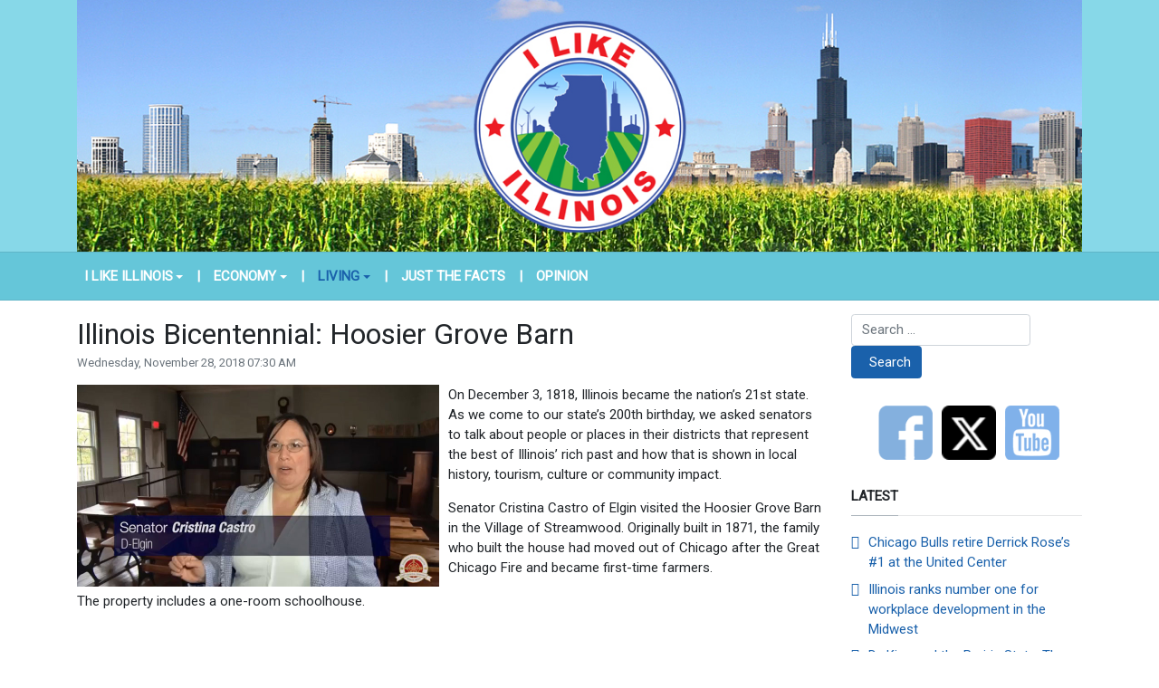

--- FILE ---
content_type: text/html; charset=utf-8
request_url: https://www.ilikeillinois.com/living/arts-culture/1118-illinois-bicentennial-hoosier-grove-barn
body_size: 5687
content:
<!DOCTYPE html>
<html xmlns="http://www.w3.org/1999/xhtml" class="j5" xml:lang="en-gb" lang="en-gb" dir="ltr">

<head>
  
  <meta charset="utf-8">
	<meta name="title" content="Illinois Bicentennial: Hoosier Grove Barn">
	<meta name="author" content="Deb McCarver">
	<meta name="description" content="On December 3, 1818, Illinois became the nation’s 21st state. As we come to our state’s 200th birthday, we asked senators to talk about people or places in their districts that represent the best of Illinois’ rich past...">
	<title>Illinois Bicentennial: Hoosier Grove Barn</title>
	<link href="/images/2023/ili-100x100.png" rel="shortcut icon" type="image/vnd.microsoft.icon">
	<link href="https://www.ilikeillinois.com/component/finder/search?format=opensearch&amp;Itemid=101" rel="search" title="OpenSearch I Like Illinois" type="application/opensearchdescription+xml">
<link href="/plugins/system/t4/themes/base/vendors/font-awesome5/css/all.min.css?ef1f40" rel="stylesheet">
	<link href="/plugins/system/t4/themes/base/vendors/font-awesome/css/font-awesome.min.css?ef1f40" rel="stylesheet">
	<link href="/plugins/system/t4/themes/base/vendors/icomoon/css/icomoon.css?ef1f40" rel="stylesheet">
	<link href="/media/vendor/awesomplete/css/awesomplete.css?1.1.7" rel="stylesheet">
	<link href="/media/vendor/joomla-custom-elements/css/joomla-alert.min.css?0.4.1" rel="stylesheet">
	<link href="/media/plg_system_jcepro/site/css/content.min.css?86aa0286b6232c4a5b58f892ce080277" rel="stylesheet">
	<link href="/media/plg_system_jcemediabox/css/jcemediabox.min.css?2c837ab2c7cadbdc35b5bd7115e9eff1" rel="stylesheet">
	<link href="https://fonts.googleapis.com/css?family=Roboto%3A" rel="stylesheet">
	<link href="/templates/t4_blank/css/template.css?11fac58c748e0e7f77ba5496e15b3a3f" rel="stylesheet">
	<link href="/media/t4/css/16-sub.css?d3ef299e17b26d026580bbceb515fa48" rel="stylesheet">
	<link href="/templates/t4_blank/local/css/custom.css?540c95dfdb9c6c646de0f9f4789cedeb" rel="stylesheet">
<script src="/media/vendor/jquery/js/jquery.min.js?3.7.1"></script>
	<script src="/media/legacy/js/jquery-noconflict.min.js?504da4"></script>
	<script src="/media/vendor/jquery-migrate/js/jquery-migrate.min.js?3.5.2"></script>
	<script src="/plugins/system/t4/themes/base/vendors/bootstrap/js/bootstrap.bundle.min.js?ef1f40"></script>
	<script type="application/json" class="joomla-script-options new">{"joomla.jtext":{"MOD_FINDER_SEARCH_VALUE":"Search &hellip;","COM_FINDER_SEARCH_FORM_LIST_LABEL":"Search Results","JLIB_JS_AJAX_ERROR_OTHER":"An error has occurred while fetching the JSON data: HTTP %s status code.","JLIB_JS_AJAX_ERROR_PARSE":"A parse error has occurred while processing the following JSON data:<br><code style=\"color:inherit;white-space:pre-wrap;padding:0;margin:0;border:0;background:inherit;\">%s<\/code>","ERROR":"Error","MESSAGE":"Message","NOTICE":"Notice","WARNING":"Warning","JCLOSE":"Close","JOK":"OK","JOPEN":"Open"},"finder-search":{"url":"\/component\/finder\/?task=suggestions.suggest&format=json&tmpl=component&Itemid=101"},"system.paths":{"root":"","rootFull":"https:\/\/www.ilikeillinois.com\/","base":"","baseFull":"https:\/\/www.ilikeillinois.com\/"},"csrf.token":"3862b50a90201042f340155866ea6f57"}</script>
	<script src="/media/system/js/core.min.js?2cb912"></script>
	<script src="/media/vendor/awesomplete/js/awesomplete.min.js?1.1.7" defer></script>
	<script src="/media/com_finder/js/finder.min.js?755761" type="module"></script>
	<script src="/media/system/js/messages.min.js?9a4811" type="module"></script>
	<script src="/media/vendor/bootstrap/js/dropdown.min.js?5.3.3" type="module"></script>
	<script src="/media/vendor/bootstrap/js/collapse.min.js?5.3.3" type="module"></script>
	<script src="/media/plg_system_jcemediabox/js/jcemediabox.min.js?2c837ab2c7cadbdc35b5bd7115e9eff1"></script>
	<script src="/templates/t4_blank/js/template.js"></script>
	<script src="/plugins/system/t4/themes/base/js/base.js?ef1f40"></script>
	<script src="/plugins/system/t4/themes/base/js/megamenu.js"></script>
	<script type="application/ld+json">{"@context":"https://schema.org","@type":"BreadcrumbList","@id":"https://www.ilikeillinois.com/#/schema/BreadcrumbList/17","itemListElement":[{"@type":"ListItem","position":1,"name":"Home","item":"https://www.ilikeillinois.com/"},{"@type":"ListItem","position":2,"name":"Living","item":"https://www.ilikeillinois.com/living"},{"@type":"ListItem","position":3,"name":"Arts &amp; Culture","item":"https://www.ilikeillinois.com/living/arts-culture"},{"@type":"ListItem","position":4,"name":"Illinois Bicentennial: Hoosier Grove Barn"}]}</script>
	<script type="application/ld+json">{"@context":"https://schema.org","@graph":[{"@type":"Organization","@id":"https://www.ilikeillinois.com/#/schema/Organization/base","name":"I Like Illinois","url":"https://www.ilikeillinois.com/"},{"@type":"WebSite","@id":"https://www.ilikeillinois.com/#/schema/WebSite/base","url":"https://www.ilikeillinois.com/","name":"I Like Illinois","publisher":{"@id":"https://www.ilikeillinois.com/#/schema/Organization/base"},"potentialAction":{"@type":"SearchAction","target":"https://www.ilikeillinois.com/component/finder/search?q={search_term_string}&amp;Itemid=101","query-input":"required name=search_term_string"}},{"@type":"WebPage","@id":"https://www.ilikeillinois.com/#/schema/WebPage/base","url":"https://www.ilikeillinois.com/living/arts-culture/1118-illinois-bicentennial-hoosier-grove-barn","name":"Illinois Bicentennial: Hoosier Grove Barn","description":"On December 3, 1818, Illinois became the nation’s 21st state. As we come to our state’s 200th birthday, we asked senators to talk about people or places in their districts that represent the best of Illinois’ rich past...","isPartOf":{"@id":"https://www.ilikeillinois.com/#/schema/WebSite/base"},"about":{"@id":"https://www.ilikeillinois.com/#/schema/Organization/base"},"inLanguage":"en-GB","breadcrumb":{"@id":"https://www.ilikeillinois.com/#/schema/BreadcrumbList/17"}},{"@type":"Article","@id":"https://www.ilikeillinois.com/#/schema/com_content/article/1118","name":"Illinois Bicentennial: Hoosier Grove Barn","headline":"Illinois Bicentennial: Hoosier Grove Barn","inLanguage":"en-GB","dateCreated":"2018-11-27T21:47:09+00:00","isPartOf":{"@id":"https://www.ilikeillinois.com/#/schema/WebPage/base"}}]}</script>
	<script>jQuery(document).ready(function(){WfMediabox.init({"base":"\/","theme":"standard","width":"","height":"","lightbox":0,"shadowbox":0,"icons":1,"overlay":1,"overlay_opacity":0.8,"overlay_color":"#000000","transition_speed":500,"close":2,"labels":{"close":"Close","next":"Next","previous":"Previous","cancel":"Cancel","numbers":"{{numbers}}","numbers_count":"{{current}} of {{total}}","download":"Download"},"swipe":true,"expand_on_click":true});});</script>
	<meta property="og:title" content="Illinois Bicentennial: Hoosier Grove Barn" />
	<meta property="og:description" content="On December 3, 1818, Illinois became the nation’s 21st state. As we come to our state’s 200th birthday, we asked senators to talk about people or places in their districts that represent the best of Illinois’ rich past..." />
	<meta property="og:image" itemprop="image" content="https://www.ilikeillinois.com/images/stories/ili-castro-112718.jpg" />
	<meta property="og:url" content="https://www.ilikeillinois.com/living/arts-culture/1118-illinois-bicentennial-hoosier-grove-barn" />
	<meta property="twitter:title" content="Illinois Bicentennial: Hoosier Grove Barn" />
	<meta property="twitter:description" content="On December 3, 1818, Illinois became the nation’s 21st state. As we come to our state’s 200th birthday, we asked senators to talk about people or places in their districts that represent the best of Illinois’ rich past..." />
	<meta property="twitter:image" content="https://www.ilikeillinois.com/images/stories/ili-castro-112718.jpg" />
	<meta property="twitter:url" content="https://www.ilikeillinois.com/living/arts-culture/1118-illinois-bicentennial-hoosier-grove-barn" />


  <meta name="viewport"  content="width=device-width, initial-scale=1, maximum-scale=1, user-scalable=yes"/>
  <style>
    @-webkit-viewport   { width: device-width; }
    @-moz-viewport      { width: device-width; }
    @-ms-viewport       { width: device-width; }
    @-o-viewport        { width: device-width; }
    @viewport           { width: device-width; }
  </style>
  <meta name="HandheldFriendly" content="true"/>
  <meta name="apple-mobile-web-app-capable" content="YES"/>
  <!-- //META FOR IOS & HANDHELD -->
  
</head>

<body class="site-default navigation-default theme-default layout-default nav-breakpoint-lg com_content view-article item-127" data-jver="5">
  
  
  <div class="t4-wrapper">
    <div class="t4-content">
      <div class="t4-content-inner">
        
<div id="t4-header" class="t4-section  t4-header  t4-palette-blue">
<div class="t4-section-inner container"><div class="navbar-brand logo-image">
    <a href="https://www.ilikeillinois.com/" title="I Like Illinois">
        	
          <img class="logo-img" width="1200" height="300" src="/images/2023/ili-logo-2023.jpg" alt="I Like Illinois" />
    
    </a>
  </div>
</div>
</div>

<div id="t4-mainnav" class="t4-section  t4-mainnav  border-top border-bottom  t4-palette-menu">
<div class="t4-section-inner container"><div class="t4-navbar">
  
<nav class="navbar navbar-expand-lg">
<button class="navbar-toggler" type="button" data-toggle="collapse" data-target="#t4-megamenu-mainmenu" aria-controls="t4-megamenu-mainmenu" aria-expanded="false" aria-label="Toggle navigation" style="display: none;">
    <i class="fa fa-bars toggle-bars"></i>
</button>
	<div id="t4-megamenu-mainmenu" class="t4-megamenu collapse navbar-collapse slide animate" data-duration="400">

<ul class="nav navbar-nav level0"  itemscope="itemscope" itemtype="http://www.schema.org/SiteNavigationElement">
<li class="nav-item default dropdown parent" data-id="101" data-level="1"><a href="/" itemprop="url" class="nav-link dropdown-toggle" role="button" aria-haspopup="true" aria-expanded="false" data-toggle=""><span itemprop="name"><span class="menu-item-title">I Like Illinois</span></span><i class="item-caret"></i></a><div class="dropdown-menu level1" data-bs-popper="static"><div class="dropdown-menu-inner"><ul><li class="nav-item" data-id="120" data-level="2"><a href="/home/did-you-know" itemprop="url" class="dropdown-item"><span itemprop="name"><span class="menu-item-title">Did You Know...</span></span></a></li><li class="nav-item" data-id="287" data-level="2"><a href="/home/on-this-day" itemprop="url" class="dropdown-item"><span itemprop="name"><span class="menu-item-title">On This Day</span></span></a></li></ul></div></div></li><li class="nav-item divider" data-id="541" data-level="1"><span class="separator  nav-link"  itemprop="name" >
	<span itemprop="name"><span class="menu-item-title">|</span></span>
	</span>
</li><li class="nav-item dropdown parent" data-id="121" data-level="1"><a href="/economy" itemprop="url" class="nav-link dropdown-toggle" role="button" aria-haspopup="true" aria-expanded="false" data-toggle=""><span itemprop="name"><span class="menu-item-title">Economy</span></span><i class="item-caret"></i></a><div class="dropdown-menu level1" data-bs-popper="static"><div class="dropdown-menu-inner"><ul><li class="nav-item" data-id="122" data-level="2"><a href="/economy/business-success" itemprop="url" class="dropdown-item"><span itemprop="name"><span class="menu-item-title">Business Success</span></span></a></li><li class="nav-item" data-id="123" data-level="2"><a href="/economy/ingenuity" itemprop="url" class="dropdown-item"><span itemprop="name"><span class="menu-item-title">Ingenuity</span></span></a></li><li class="nav-item" data-id="124" data-level="2"><a href="/economy/natural-resources" itemprop="url" class="dropdown-item"><span itemprop="name"><span class="menu-item-title">Natural Resources</span></span></a></li><li class="nav-item" data-id="125" data-level="2"><a href="/economy/transportation" itemprop="url" class="dropdown-item"><span itemprop="name"><span class="menu-item-title">Transportation</span></span></a></li></ul></div></div></li><li class="nav-item divider" data-id="542" data-level="1"><span class="separator  nav-link"  itemprop="name" >
	<span itemprop="name"><span class="menu-item-title">|</span></span>
	</span>
</li><li class="nav-item active dropdown parent" data-id="126" data-level="1"><a href="/living" itemprop="url" class="nav-link dropdown-toggle" role="button" aria-haspopup="true" aria-expanded="false" data-toggle=""><span itemprop="name"><span class="menu-item-title">Living</span></span><i class="item-caret"></i></a><div class="dropdown-menu level1" data-bs-popper="static"><div class="dropdown-menu-inner"><ul><li class="nav-item current active" data-id="127" data-level="2"><a href="/living/arts-culture" itemprop="url" class="dropdown-item" aria-current="page"><span itemprop="name"><span class="menu-item-title">Arts &amp; Culture</span></span></a></li><li class="nav-item" data-id="128" data-level="2"><a href="/living/education" itemprop="url" class="dropdown-item"><span itemprop="name"><span class="menu-item-title">Education</span></span></a></li><li class="nav-item" data-id="129" data-level="2"><a href="/living/tourism" itemprop="url" class="dropdown-item"><span itemprop="name"><span class="menu-item-title">Tourism</span></span></a></li></ul></div></div></li><li class="nav-item divider" data-id="543" data-level="1"><span class="separator  nav-link"  itemprop="name" >
	<span itemprop="name"><span class="menu-item-title">|</span></span>
	</span>
</li><li class="nav-item" data-id="130" data-level="1"><a href="/just-the-facts" itemprop="url" class="nav-link"><span itemprop="name"><span class="menu-item-title">Just the Facts</span></span></a></li><li class="nav-item divider" data-id="544" data-level="1"><span class="separator  nav-link"  itemprop="name" >
	<span itemprop="name"><span class="menu-item-title">|</span></span>
	</span>
</li><li class="nav-item" data-id="131" data-level="1"><a href="/opinion" itemprop="url" class="nav-link"><span itemprop="name"><span class="menu-item-title">Opinion</span></span></a></li></ul></div>
</nav>

  
</div></div>
</div>



<div id="t4-main-body" class="t4-section  t4-main-body">
<div class="t4-section-inner container"><div class="t4-row row">
<div class="t4-col col-md">
<div id="system-message-container" aria-live="polite"></div>
<div class="com-content-article item-page" itemscope itemtype="https://schema.org/Article">
	<meta itemprop="inLanguage" content="en-GB">

	
	
		
		<div class="page-header">
					<h2 itemprop="headline">
				Illinois Bicentennial: Hoosier Grove Barn			</h2>
		
					
		
		
		
	</div>
	
	<div class="article-aside">

				<dl class="article-info text-muted">

	
		<dt class="article-info-term">
							Details					</dt>

		
		
		
		
					<dd class="published">
	<span class="fa fa-calendar" aria-hidden="true"></span>
	<time datetime="2018-11-28T07:30:46-06:00" itemprop="datePublished">
		Wednesday, November 28, 2018 07:30 AM	</time>
</dd>
		
	
			
		
			</dl>
		
						
	</div>

	
		
				
			
		
	
	<div itemprop="articleBody" class="article-body">
		<p><img style="margin-right: 10px; margin-bottom: 5px; float: left;" src="/images/stories/ili-castro-112718.jpg" alt="ili castro 112718" width="400" height="223" />On December 3, 1818, Illinois became the nation’s 21st state. As we come to our state’s 200th birthday, we asked senators to talk about people or places in their districts that represent the best of Illinois’ rich past and how that is shown in local history, tourism, culture or community impact.&nbsp;</p>
<p>Senator Cristina Castro of Elgin visited the Hoosier Grove Barn in the Village of Streamwood. Originally built in 1871, the family who built the house had moved out of Chicago after the Great Chicago Fire and became first-time farmers.</p>
 
<p>The property includes a one-room schoolhouse.</p>
<p><iframe style="margin-right: auto; margin-left: auto; display: block;" src="https://www.youtube.com/embed/nRT5b4NjCpY" width="560" height="315" frameborder="0" allowfullscreen="allowfullscreen"></iframe></p>
<p>&nbsp;</p>	</div>

	
	
	
		
	
		</div>
</div>
<div class="t4-col sidebar-r col-sm col-md-3">
<div class="t4-module module " id="Mod132"><div class="module-inner"><div class="module-ct">
<form class="mod-finder js-finder-searchform form-search" action="/component/finder/search?Itemid=101" method="get" role="search">
    <label for="mod-finder-searchword132" class="visually-hidden finder">Search</label><div class="mod-finder__search input-group"><input type="text" name="q" id="mod-finder-searchword132" class="js-finder-search-query form-control" value="" placeholder="Search &hellip;"><button class="btn btn-primary" type="submit"><span class="icon-search icon-white" aria-hidden="true"></span> Search</button></div>
            <input type="hidden" name="Itemid" value="101"></form>
</div></div></div><div class="t4-module modulebasic " id="Mod95"><div class="module-inner"><div class="module-ct">

<div class="custom"  >
	<a href="https://www.facebook.com/ILikeIllinois" target="_blank"><img src="/images/stories/facebook.png" alt="facebook" width="60" height="60" style="margin-right: auto; display: block; margin-left: 30px; float: left;" /></a><a href="https://twitter.com/ILikeIllinois" target="_blank"><img src="/images/stories/twitter.png" alt="twitter" width="60" height="60" style="margin-right: 10px; display: block; margin-left: 10px; float: left;" /></a><a href="https://www.youtube.com/channel/UCTAZ7osHBlVs5xDJgktabSQ" target="_blank"><img src="/images/stories/youtube.png" alt="youtube" width="60" height="60" style="display: block; margin-left: auto; margin-right: auto; float: left;" /></a></div>
</div></div></div><div class="t4-module modulebasic " id="Mod90"><div class="module-inner"><h3 class="module-title "><span>Latest</span></h3><div class="module-ct"><ul class="mod-articleslatest latestnews mod-list">
    <li itemscope itemtype="https://schema.org/Article">
        <a href="/living/arts-culture/1753-chicago-bulls-retire-derrick-roses-1-at-the-united-center" itemprop="url">
            <span itemprop="name">
                Chicago Bulls retire Derrick Rose’s #1 at the United Center            </span>
        </a>
    </li>
    <li itemscope itemtype="https://schema.org/Article">
        <a href="/economy/1752-illinois-ranks-number-one-for-workplace-development-in-the-midwest" itemprop="url">
            <span itemprop="name">
                Illinois ranks number one for workplace development in the Midwest            </span>
        </a>
    </li>
    <li itemscope itemtype="https://schema.org/Article">
        <a href="/living/arts-culture/1751-mlk-and-the-prairie-state-the-overlooked-chapter" itemprop="url">
            <span itemprop="name">
                Dr. King and the Prairie State: The overlooked chapter            </span>
        </a>
    </li>
</ul>
</div></div></div><div class="t4-module modulebasic " id="Mod92"><div class="module-inner"><h3 class="module-title "><span>Popular</span></h3><div class="module-ct"><ul class="mostread mod-list">
    <li itemscope itemtype="https://schema.org/Article">
        <a href="/living/education/418-whitney-m-young-magnet-high-school-in-chicago-ranked-2-most-diverse-school-in-america" itemprop="url">
            <span itemprop="name">
                Whitney M. Young Magnet High School in Chicago ranked #2 most diverse school in America            </span>
        </a>
    </li>
    <li itemscope itemtype="https://schema.org/Article">
        <a href="/living/tourism/540-did-you-know-illinois-is-home-to-the-only-river-in-the-world-that-flows-backwards" itemprop="url">
            <span itemprop="name">
                Did you know? Illinois is home to the only river in the world that flows backwards.            </span>
        </a>
    </li>
    <li itemscope itemtype="https://schema.org/Article">
        <a href="/living/arts-culture/855-artist-of-the-month" itemprop="url">
            <span itemprop="name">
                Artist of the Month - Jesus Cruz            </span>
        </a>
    </li>
</ul>
</div></div></div><div class="t4-module module " id="Mod131"><div class="module-inner"><div class="module-ct">

<div class="custom"  >
	<p style="text-align: right;"><span style="font-size: 10pt;">I LIKE ILLINOIS © Copyright 2025</span></p></div>
</div></div></div>
</div>
</div></div>
</div>

<div id="t4-breadcrumbs" class="t4-section  t4-breadcrumbs  t4-palette-menu">
<div class="t4-section-inner container"><nav role="navigation" aria-label="Breadcrumbs">
	<ol itemscope itemtype="https://schema.org/BreadcrumbList" class="mod-breadcrumbs breadcrumb">
					<li>You are here: &#160;</li>
		
						
				<li itemprop="itemListElement" itemscope itemtype="https://schema.org/ListItem" class="mod-breadcrumbs__item breadcrumb-item">
					<a itemprop="item" href="/" class="pathway"><span itemprop="name">Home</span></a>											<span class="divider"></span>
										<meta itemprop="position" content="1">
				</li>

							
				<li itemprop="itemListElement" itemscope itemtype="https://schema.org/ListItem" class="mod-breadcrumbs__item breadcrumb-item">
					<a itemprop="item" href="/living" class="pathway"><span itemprop="name">Living</span></a>											<span class="divider"></span>
										<meta itemprop="position" content="2">
				</li>

							
				<li itemprop="itemListElement" itemscope itemtype="https://schema.org/ListItem" class="mod-breadcrumbs__item breadcrumb-item">
					<a itemprop="item" href="/living/arts-culture" class="pathway"><span itemprop="name">Arts &amp; Culture</span></a>											<span class="divider"></span>
										<meta itemprop="position" content="3">
				</li>

							
				<li aria-current="page" itemprop="itemListElement" itemscope itemtype="https://schema.org/ListItem" class="mod-breadcrumbs__item breadcrumb-item active">
					<span itemprop="item"><span itemprop="name">Illinois Bicentennial: Hoosier Grove Barn</span></span>					<meta itemprop="position" content="4">
				</li>
				</ol>
    </nav>
</div>
</div>



<a href='javascript:' id='back-to-top'><i class='fa fa-chevron-up'></i></a>
      </div>
    </div>
  </div>
  
</body>
</html>
